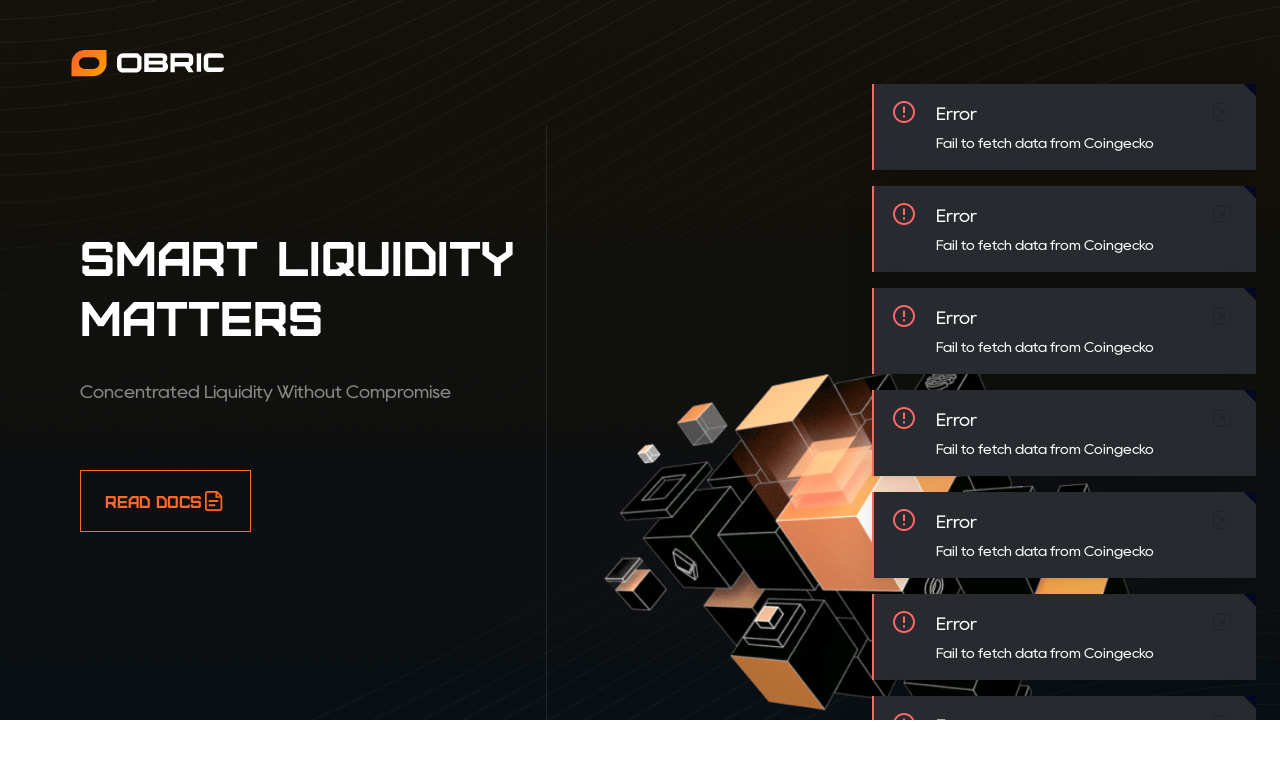

--- FILE ---
content_type: text/html; charset=utf-8
request_url: https://obric.xyz/
body_size: 275
content:
<!doctype html><html lang="en"><head><meta charset="utf-8"/><link rel="icon" href="/favicon.ico"/><meta name="viewport" content="width=device-width,initial-scale=1"/><meta name="theme-color" content="#000000"/><meta name="Obric" content="Web site created using create-react-app"/><link rel="apple-touch-icon" sizes="180x180" href="/apple-touch-icon.png"/><link rel="icon" type="image/png" sizes="32x32" href="/favicon-32x32.png"/><link rel="icon" type="image/png" sizes="16x16" href="/favicon-16x16.png"/><meta name="theme-color" content="#ffffff"/><link rel="manifest" href="/manifest.json"/><title>Obric</title><script defer="defer" src="/static/js/main.e58a6e42.js"></script><link href="/static/css/main.5a738fd1.css" rel="stylesheet"></head><body><noscript>You need to enable JavaScript to run this app.</noscript><div id="root"></div><!-- Cloudflare Pages Analytics --><script defer src='https://static.cloudflareinsights.com/beacon.min.js' data-cf-beacon='{"token": "b44db4e601f64ada90fd03e081f58982"}'></script><!-- Cloudflare Pages Analytics --></body></html>